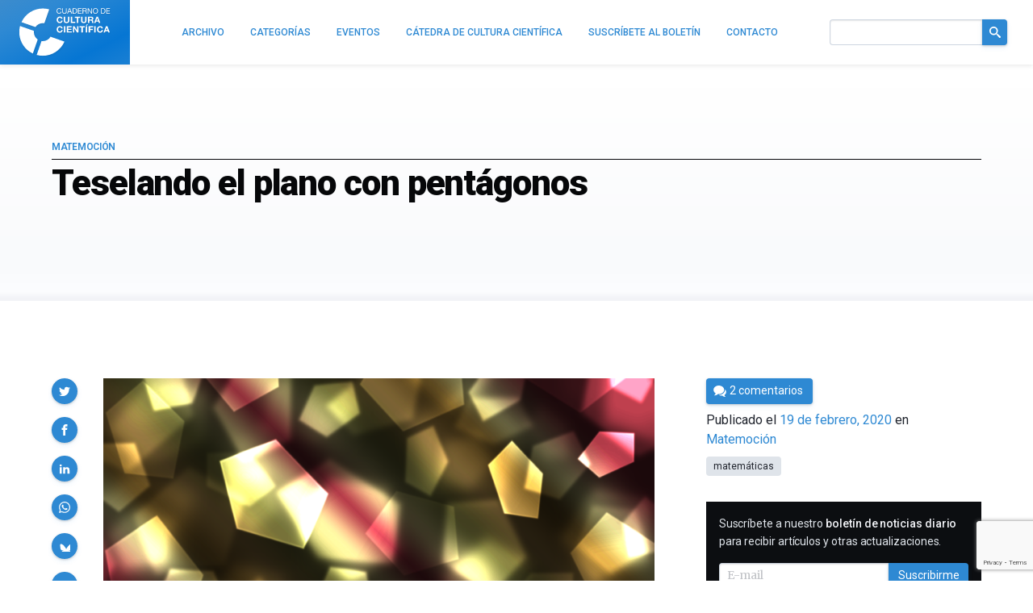

--- FILE ---
content_type: text/html; charset=utf-8
request_url: https://www.google.com/recaptcha/api2/anchor?ar=1&k=6LeZc0UqAAAAAG_qTmOkMLTth629yYxDdrPqdgHO&co=aHR0cHM6Ly9jdWx0dXJhY2llbnRpZmljYS5jb206NDQz&hl=en&v=PoyoqOPhxBO7pBk68S4YbpHZ&size=invisible&anchor-ms=20000&execute-ms=30000&cb=go351siqcfin
body_size: 48878
content:
<!DOCTYPE HTML><html dir="ltr" lang="en"><head><meta http-equiv="Content-Type" content="text/html; charset=UTF-8">
<meta http-equiv="X-UA-Compatible" content="IE=edge">
<title>reCAPTCHA</title>
<style type="text/css">
/* cyrillic-ext */
@font-face {
  font-family: 'Roboto';
  font-style: normal;
  font-weight: 400;
  font-stretch: 100%;
  src: url(//fonts.gstatic.com/s/roboto/v48/KFO7CnqEu92Fr1ME7kSn66aGLdTylUAMa3GUBHMdazTgWw.woff2) format('woff2');
  unicode-range: U+0460-052F, U+1C80-1C8A, U+20B4, U+2DE0-2DFF, U+A640-A69F, U+FE2E-FE2F;
}
/* cyrillic */
@font-face {
  font-family: 'Roboto';
  font-style: normal;
  font-weight: 400;
  font-stretch: 100%;
  src: url(//fonts.gstatic.com/s/roboto/v48/KFO7CnqEu92Fr1ME7kSn66aGLdTylUAMa3iUBHMdazTgWw.woff2) format('woff2');
  unicode-range: U+0301, U+0400-045F, U+0490-0491, U+04B0-04B1, U+2116;
}
/* greek-ext */
@font-face {
  font-family: 'Roboto';
  font-style: normal;
  font-weight: 400;
  font-stretch: 100%;
  src: url(//fonts.gstatic.com/s/roboto/v48/KFO7CnqEu92Fr1ME7kSn66aGLdTylUAMa3CUBHMdazTgWw.woff2) format('woff2');
  unicode-range: U+1F00-1FFF;
}
/* greek */
@font-face {
  font-family: 'Roboto';
  font-style: normal;
  font-weight: 400;
  font-stretch: 100%;
  src: url(//fonts.gstatic.com/s/roboto/v48/KFO7CnqEu92Fr1ME7kSn66aGLdTylUAMa3-UBHMdazTgWw.woff2) format('woff2');
  unicode-range: U+0370-0377, U+037A-037F, U+0384-038A, U+038C, U+038E-03A1, U+03A3-03FF;
}
/* math */
@font-face {
  font-family: 'Roboto';
  font-style: normal;
  font-weight: 400;
  font-stretch: 100%;
  src: url(//fonts.gstatic.com/s/roboto/v48/KFO7CnqEu92Fr1ME7kSn66aGLdTylUAMawCUBHMdazTgWw.woff2) format('woff2');
  unicode-range: U+0302-0303, U+0305, U+0307-0308, U+0310, U+0312, U+0315, U+031A, U+0326-0327, U+032C, U+032F-0330, U+0332-0333, U+0338, U+033A, U+0346, U+034D, U+0391-03A1, U+03A3-03A9, U+03B1-03C9, U+03D1, U+03D5-03D6, U+03F0-03F1, U+03F4-03F5, U+2016-2017, U+2034-2038, U+203C, U+2040, U+2043, U+2047, U+2050, U+2057, U+205F, U+2070-2071, U+2074-208E, U+2090-209C, U+20D0-20DC, U+20E1, U+20E5-20EF, U+2100-2112, U+2114-2115, U+2117-2121, U+2123-214F, U+2190, U+2192, U+2194-21AE, U+21B0-21E5, U+21F1-21F2, U+21F4-2211, U+2213-2214, U+2216-22FF, U+2308-230B, U+2310, U+2319, U+231C-2321, U+2336-237A, U+237C, U+2395, U+239B-23B7, U+23D0, U+23DC-23E1, U+2474-2475, U+25AF, U+25B3, U+25B7, U+25BD, U+25C1, U+25CA, U+25CC, U+25FB, U+266D-266F, U+27C0-27FF, U+2900-2AFF, U+2B0E-2B11, U+2B30-2B4C, U+2BFE, U+3030, U+FF5B, U+FF5D, U+1D400-1D7FF, U+1EE00-1EEFF;
}
/* symbols */
@font-face {
  font-family: 'Roboto';
  font-style: normal;
  font-weight: 400;
  font-stretch: 100%;
  src: url(//fonts.gstatic.com/s/roboto/v48/KFO7CnqEu92Fr1ME7kSn66aGLdTylUAMaxKUBHMdazTgWw.woff2) format('woff2');
  unicode-range: U+0001-000C, U+000E-001F, U+007F-009F, U+20DD-20E0, U+20E2-20E4, U+2150-218F, U+2190, U+2192, U+2194-2199, U+21AF, U+21E6-21F0, U+21F3, U+2218-2219, U+2299, U+22C4-22C6, U+2300-243F, U+2440-244A, U+2460-24FF, U+25A0-27BF, U+2800-28FF, U+2921-2922, U+2981, U+29BF, U+29EB, U+2B00-2BFF, U+4DC0-4DFF, U+FFF9-FFFB, U+10140-1018E, U+10190-1019C, U+101A0, U+101D0-101FD, U+102E0-102FB, U+10E60-10E7E, U+1D2C0-1D2D3, U+1D2E0-1D37F, U+1F000-1F0FF, U+1F100-1F1AD, U+1F1E6-1F1FF, U+1F30D-1F30F, U+1F315, U+1F31C, U+1F31E, U+1F320-1F32C, U+1F336, U+1F378, U+1F37D, U+1F382, U+1F393-1F39F, U+1F3A7-1F3A8, U+1F3AC-1F3AF, U+1F3C2, U+1F3C4-1F3C6, U+1F3CA-1F3CE, U+1F3D4-1F3E0, U+1F3ED, U+1F3F1-1F3F3, U+1F3F5-1F3F7, U+1F408, U+1F415, U+1F41F, U+1F426, U+1F43F, U+1F441-1F442, U+1F444, U+1F446-1F449, U+1F44C-1F44E, U+1F453, U+1F46A, U+1F47D, U+1F4A3, U+1F4B0, U+1F4B3, U+1F4B9, U+1F4BB, U+1F4BF, U+1F4C8-1F4CB, U+1F4D6, U+1F4DA, U+1F4DF, U+1F4E3-1F4E6, U+1F4EA-1F4ED, U+1F4F7, U+1F4F9-1F4FB, U+1F4FD-1F4FE, U+1F503, U+1F507-1F50B, U+1F50D, U+1F512-1F513, U+1F53E-1F54A, U+1F54F-1F5FA, U+1F610, U+1F650-1F67F, U+1F687, U+1F68D, U+1F691, U+1F694, U+1F698, U+1F6AD, U+1F6B2, U+1F6B9-1F6BA, U+1F6BC, U+1F6C6-1F6CF, U+1F6D3-1F6D7, U+1F6E0-1F6EA, U+1F6F0-1F6F3, U+1F6F7-1F6FC, U+1F700-1F7FF, U+1F800-1F80B, U+1F810-1F847, U+1F850-1F859, U+1F860-1F887, U+1F890-1F8AD, U+1F8B0-1F8BB, U+1F8C0-1F8C1, U+1F900-1F90B, U+1F93B, U+1F946, U+1F984, U+1F996, U+1F9E9, U+1FA00-1FA6F, U+1FA70-1FA7C, U+1FA80-1FA89, U+1FA8F-1FAC6, U+1FACE-1FADC, U+1FADF-1FAE9, U+1FAF0-1FAF8, U+1FB00-1FBFF;
}
/* vietnamese */
@font-face {
  font-family: 'Roboto';
  font-style: normal;
  font-weight: 400;
  font-stretch: 100%;
  src: url(//fonts.gstatic.com/s/roboto/v48/KFO7CnqEu92Fr1ME7kSn66aGLdTylUAMa3OUBHMdazTgWw.woff2) format('woff2');
  unicode-range: U+0102-0103, U+0110-0111, U+0128-0129, U+0168-0169, U+01A0-01A1, U+01AF-01B0, U+0300-0301, U+0303-0304, U+0308-0309, U+0323, U+0329, U+1EA0-1EF9, U+20AB;
}
/* latin-ext */
@font-face {
  font-family: 'Roboto';
  font-style: normal;
  font-weight: 400;
  font-stretch: 100%;
  src: url(//fonts.gstatic.com/s/roboto/v48/KFO7CnqEu92Fr1ME7kSn66aGLdTylUAMa3KUBHMdazTgWw.woff2) format('woff2');
  unicode-range: U+0100-02BA, U+02BD-02C5, U+02C7-02CC, U+02CE-02D7, U+02DD-02FF, U+0304, U+0308, U+0329, U+1D00-1DBF, U+1E00-1E9F, U+1EF2-1EFF, U+2020, U+20A0-20AB, U+20AD-20C0, U+2113, U+2C60-2C7F, U+A720-A7FF;
}
/* latin */
@font-face {
  font-family: 'Roboto';
  font-style: normal;
  font-weight: 400;
  font-stretch: 100%;
  src: url(//fonts.gstatic.com/s/roboto/v48/KFO7CnqEu92Fr1ME7kSn66aGLdTylUAMa3yUBHMdazQ.woff2) format('woff2');
  unicode-range: U+0000-00FF, U+0131, U+0152-0153, U+02BB-02BC, U+02C6, U+02DA, U+02DC, U+0304, U+0308, U+0329, U+2000-206F, U+20AC, U+2122, U+2191, U+2193, U+2212, U+2215, U+FEFF, U+FFFD;
}
/* cyrillic-ext */
@font-face {
  font-family: 'Roboto';
  font-style: normal;
  font-weight: 500;
  font-stretch: 100%;
  src: url(//fonts.gstatic.com/s/roboto/v48/KFO7CnqEu92Fr1ME7kSn66aGLdTylUAMa3GUBHMdazTgWw.woff2) format('woff2');
  unicode-range: U+0460-052F, U+1C80-1C8A, U+20B4, U+2DE0-2DFF, U+A640-A69F, U+FE2E-FE2F;
}
/* cyrillic */
@font-face {
  font-family: 'Roboto';
  font-style: normal;
  font-weight: 500;
  font-stretch: 100%;
  src: url(//fonts.gstatic.com/s/roboto/v48/KFO7CnqEu92Fr1ME7kSn66aGLdTylUAMa3iUBHMdazTgWw.woff2) format('woff2');
  unicode-range: U+0301, U+0400-045F, U+0490-0491, U+04B0-04B1, U+2116;
}
/* greek-ext */
@font-face {
  font-family: 'Roboto';
  font-style: normal;
  font-weight: 500;
  font-stretch: 100%;
  src: url(//fonts.gstatic.com/s/roboto/v48/KFO7CnqEu92Fr1ME7kSn66aGLdTylUAMa3CUBHMdazTgWw.woff2) format('woff2');
  unicode-range: U+1F00-1FFF;
}
/* greek */
@font-face {
  font-family: 'Roboto';
  font-style: normal;
  font-weight: 500;
  font-stretch: 100%;
  src: url(//fonts.gstatic.com/s/roboto/v48/KFO7CnqEu92Fr1ME7kSn66aGLdTylUAMa3-UBHMdazTgWw.woff2) format('woff2');
  unicode-range: U+0370-0377, U+037A-037F, U+0384-038A, U+038C, U+038E-03A1, U+03A3-03FF;
}
/* math */
@font-face {
  font-family: 'Roboto';
  font-style: normal;
  font-weight: 500;
  font-stretch: 100%;
  src: url(//fonts.gstatic.com/s/roboto/v48/KFO7CnqEu92Fr1ME7kSn66aGLdTylUAMawCUBHMdazTgWw.woff2) format('woff2');
  unicode-range: U+0302-0303, U+0305, U+0307-0308, U+0310, U+0312, U+0315, U+031A, U+0326-0327, U+032C, U+032F-0330, U+0332-0333, U+0338, U+033A, U+0346, U+034D, U+0391-03A1, U+03A3-03A9, U+03B1-03C9, U+03D1, U+03D5-03D6, U+03F0-03F1, U+03F4-03F5, U+2016-2017, U+2034-2038, U+203C, U+2040, U+2043, U+2047, U+2050, U+2057, U+205F, U+2070-2071, U+2074-208E, U+2090-209C, U+20D0-20DC, U+20E1, U+20E5-20EF, U+2100-2112, U+2114-2115, U+2117-2121, U+2123-214F, U+2190, U+2192, U+2194-21AE, U+21B0-21E5, U+21F1-21F2, U+21F4-2211, U+2213-2214, U+2216-22FF, U+2308-230B, U+2310, U+2319, U+231C-2321, U+2336-237A, U+237C, U+2395, U+239B-23B7, U+23D0, U+23DC-23E1, U+2474-2475, U+25AF, U+25B3, U+25B7, U+25BD, U+25C1, U+25CA, U+25CC, U+25FB, U+266D-266F, U+27C0-27FF, U+2900-2AFF, U+2B0E-2B11, U+2B30-2B4C, U+2BFE, U+3030, U+FF5B, U+FF5D, U+1D400-1D7FF, U+1EE00-1EEFF;
}
/* symbols */
@font-face {
  font-family: 'Roboto';
  font-style: normal;
  font-weight: 500;
  font-stretch: 100%;
  src: url(//fonts.gstatic.com/s/roboto/v48/KFO7CnqEu92Fr1ME7kSn66aGLdTylUAMaxKUBHMdazTgWw.woff2) format('woff2');
  unicode-range: U+0001-000C, U+000E-001F, U+007F-009F, U+20DD-20E0, U+20E2-20E4, U+2150-218F, U+2190, U+2192, U+2194-2199, U+21AF, U+21E6-21F0, U+21F3, U+2218-2219, U+2299, U+22C4-22C6, U+2300-243F, U+2440-244A, U+2460-24FF, U+25A0-27BF, U+2800-28FF, U+2921-2922, U+2981, U+29BF, U+29EB, U+2B00-2BFF, U+4DC0-4DFF, U+FFF9-FFFB, U+10140-1018E, U+10190-1019C, U+101A0, U+101D0-101FD, U+102E0-102FB, U+10E60-10E7E, U+1D2C0-1D2D3, U+1D2E0-1D37F, U+1F000-1F0FF, U+1F100-1F1AD, U+1F1E6-1F1FF, U+1F30D-1F30F, U+1F315, U+1F31C, U+1F31E, U+1F320-1F32C, U+1F336, U+1F378, U+1F37D, U+1F382, U+1F393-1F39F, U+1F3A7-1F3A8, U+1F3AC-1F3AF, U+1F3C2, U+1F3C4-1F3C6, U+1F3CA-1F3CE, U+1F3D4-1F3E0, U+1F3ED, U+1F3F1-1F3F3, U+1F3F5-1F3F7, U+1F408, U+1F415, U+1F41F, U+1F426, U+1F43F, U+1F441-1F442, U+1F444, U+1F446-1F449, U+1F44C-1F44E, U+1F453, U+1F46A, U+1F47D, U+1F4A3, U+1F4B0, U+1F4B3, U+1F4B9, U+1F4BB, U+1F4BF, U+1F4C8-1F4CB, U+1F4D6, U+1F4DA, U+1F4DF, U+1F4E3-1F4E6, U+1F4EA-1F4ED, U+1F4F7, U+1F4F9-1F4FB, U+1F4FD-1F4FE, U+1F503, U+1F507-1F50B, U+1F50D, U+1F512-1F513, U+1F53E-1F54A, U+1F54F-1F5FA, U+1F610, U+1F650-1F67F, U+1F687, U+1F68D, U+1F691, U+1F694, U+1F698, U+1F6AD, U+1F6B2, U+1F6B9-1F6BA, U+1F6BC, U+1F6C6-1F6CF, U+1F6D3-1F6D7, U+1F6E0-1F6EA, U+1F6F0-1F6F3, U+1F6F7-1F6FC, U+1F700-1F7FF, U+1F800-1F80B, U+1F810-1F847, U+1F850-1F859, U+1F860-1F887, U+1F890-1F8AD, U+1F8B0-1F8BB, U+1F8C0-1F8C1, U+1F900-1F90B, U+1F93B, U+1F946, U+1F984, U+1F996, U+1F9E9, U+1FA00-1FA6F, U+1FA70-1FA7C, U+1FA80-1FA89, U+1FA8F-1FAC6, U+1FACE-1FADC, U+1FADF-1FAE9, U+1FAF0-1FAF8, U+1FB00-1FBFF;
}
/* vietnamese */
@font-face {
  font-family: 'Roboto';
  font-style: normal;
  font-weight: 500;
  font-stretch: 100%;
  src: url(//fonts.gstatic.com/s/roboto/v48/KFO7CnqEu92Fr1ME7kSn66aGLdTylUAMa3OUBHMdazTgWw.woff2) format('woff2');
  unicode-range: U+0102-0103, U+0110-0111, U+0128-0129, U+0168-0169, U+01A0-01A1, U+01AF-01B0, U+0300-0301, U+0303-0304, U+0308-0309, U+0323, U+0329, U+1EA0-1EF9, U+20AB;
}
/* latin-ext */
@font-face {
  font-family: 'Roboto';
  font-style: normal;
  font-weight: 500;
  font-stretch: 100%;
  src: url(//fonts.gstatic.com/s/roboto/v48/KFO7CnqEu92Fr1ME7kSn66aGLdTylUAMa3KUBHMdazTgWw.woff2) format('woff2');
  unicode-range: U+0100-02BA, U+02BD-02C5, U+02C7-02CC, U+02CE-02D7, U+02DD-02FF, U+0304, U+0308, U+0329, U+1D00-1DBF, U+1E00-1E9F, U+1EF2-1EFF, U+2020, U+20A0-20AB, U+20AD-20C0, U+2113, U+2C60-2C7F, U+A720-A7FF;
}
/* latin */
@font-face {
  font-family: 'Roboto';
  font-style: normal;
  font-weight: 500;
  font-stretch: 100%;
  src: url(//fonts.gstatic.com/s/roboto/v48/KFO7CnqEu92Fr1ME7kSn66aGLdTylUAMa3yUBHMdazQ.woff2) format('woff2');
  unicode-range: U+0000-00FF, U+0131, U+0152-0153, U+02BB-02BC, U+02C6, U+02DA, U+02DC, U+0304, U+0308, U+0329, U+2000-206F, U+20AC, U+2122, U+2191, U+2193, U+2212, U+2215, U+FEFF, U+FFFD;
}
/* cyrillic-ext */
@font-face {
  font-family: 'Roboto';
  font-style: normal;
  font-weight: 900;
  font-stretch: 100%;
  src: url(//fonts.gstatic.com/s/roboto/v48/KFO7CnqEu92Fr1ME7kSn66aGLdTylUAMa3GUBHMdazTgWw.woff2) format('woff2');
  unicode-range: U+0460-052F, U+1C80-1C8A, U+20B4, U+2DE0-2DFF, U+A640-A69F, U+FE2E-FE2F;
}
/* cyrillic */
@font-face {
  font-family: 'Roboto';
  font-style: normal;
  font-weight: 900;
  font-stretch: 100%;
  src: url(//fonts.gstatic.com/s/roboto/v48/KFO7CnqEu92Fr1ME7kSn66aGLdTylUAMa3iUBHMdazTgWw.woff2) format('woff2');
  unicode-range: U+0301, U+0400-045F, U+0490-0491, U+04B0-04B1, U+2116;
}
/* greek-ext */
@font-face {
  font-family: 'Roboto';
  font-style: normal;
  font-weight: 900;
  font-stretch: 100%;
  src: url(//fonts.gstatic.com/s/roboto/v48/KFO7CnqEu92Fr1ME7kSn66aGLdTylUAMa3CUBHMdazTgWw.woff2) format('woff2');
  unicode-range: U+1F00-1FFF;
}
/* greek */
@font-face {
  font-family: 'Roboto';
  font-style: normal;
  font-weight: 900;
  font-stretch: 100%;
  src: url(//fonts.gstatic.com/s/roboto/v48/KFO7CnqEu92Fr1ME7kSn66aGLdTylUAMa3-UBHMdazTgWw.woff2) format('woff2');
  unicode-range: U+0370-0377, U+037A-037F, U+0384-038A, U+038C, U+038E-03A1, U+03A3-03FF;
}
/* math */
@font-face {
  font-family: 'Roboto';
  font-style: normal;
  font-weight: 900;
  font-stretch: 100%;
  src: url(//fonts.gstatic.com/s/roboto/v48/KFO7CnqEu92Fr1ME7kSn66aGLdTylUAMawCUBHMdazTgWw.woff2) format('woff2');
  unicode-range: U+0302-0303, U+0305, U+0307-0308, U+0310, U+0312, U+0315, U+031A, U+0326-0327, U+032C, U+032F-0330, U+0332-0333, U+0338, U+033A, U+0346, U+034D, U+0391-03A1, U+03A3-03A9, U+03B1-03C9, U+03D1, U+03D5-03D6, U+03F0-03F1, U+03F4-03F5, U+2016-2017, U+2034-2038, U+203C, U+2040, U+2043, U+2047, U+2050, U+2057, U+205F, U+2070-2071, U+2074-208E, U+2090-209C, U+20D0-20DC, U+20E1, U+20E5-20EF, U+2100-2112, U+2114-2115, U+2117-2121, U+2123-214F, U+2190, U+2192, U+2194-21AE, U+21B0-21E5, U+21F1-21F2, U+21F4-2211, U+2213-2214, U+2216-22FF, U+2308-230B, U+2310, U+2319, U+231C-2321, U+2336-237A, U+237C, U+2395, U+239B-23B7, U+23D0, U+23DC-23E1, U+2474-2475, U+25AF, U+25B3, U+25B7, U+25BD, U+25C1, U+25CA, U+25CC, U+25FB, U+266D-266F, U+27C0-27FF, U+2900-2AFF, U+2B0E-2B11, U+2B30-2B4C, U+2BFE, U+3030, U+FF5B, U+FF5D, U+1D400-1D7FF, U+1EE00-1EEFF;
}
/* symbols */
@font-face {
  font-family: 'Roboto';
  font-style: normal;
  font-weight: 900;
  font-stretch: 100%;
  src: url(//fonts.gstatic.com/s/roboto/v48/KFO7CnqEu92Fr1ME7kSn66aGLdTylUAMaxKUBHMdazTgWw.woff2) format('woff2');
  unicode-range: U+0001-000C, U+000E-001F, U+007F-009F, U+20DD-20E0, U+20E2-20E4, U+2150-218F, U+2190, U+2192, U+2194-2199, U+21AF, U+21E6-21F0, U+21F3, U+2218-2219, U+2299, U+22C4-22C6, U+2300-243F, U+2440-244A, U+2460-24FF, U+25A0-27BF, U+2800-28FF, U+2921-2922, U+2981, U+29BF, U+29EB, U+2B00-2BFF, U+4DC0-4DFF, U+FFF9-FFFB, U+10140-1018E, U+10190-1019C, U+101A0, U+101D0-101FD, U+102E0-102FB, U+10E60-10E7E, U+1D2C0-1D2D3, U+1D2E0-1D37F, U+1F000-1F0FF, U+1F100-1F1AD, U+1F1E6-1F1FF, U+1F30D-1F30F, U+1F315, U+1F31C, U+1F31E, U+1F320-1F32C, U+1F336, U+1F378, U+1F37D, U+1F382, U+1F393-1F39F, U+1F3A7-1F3A8, U+1F3AC-1F3AF, U+1F3C2, U+1F3C4-1F3C6, U+1F3CA-1F3CE, U+1F3D4-1F3E0, U+1F3ED, U+1F3F1-1F3F3, U+1F3F5-1F3F7, U+1F408, U+1F415, U+1F41F, U+1F426, U+1F43F, U+1F441-1F442, U+1F444, U+1F446-1F449, U+1F44C-1F44E, U+1F453, U+1F46A, U+1F47D, U+1F4A3, U+1F4B0, U+1F4B3, U+1F4B9, U+1F4BB, U+1F4BF, U+1F4C8-1F4CB, U+1F4D6, U+1F4DA, U+1F4DF, U+1F4E3-1F4E6, U+1F4EA-1F4ED, U+1F4F7, U+1F4F9-1F4FB, U+1F4FD-1F4FE, U+1F503, U+1F507-1F50B, U+1F50D, U+1F512-1F513, U+1F53E-1F54A, U+1F54F-1F5FA, U+1F610, U+1F650-1F67F, U+1F687, U+1F68D, U+1F691, U+1F694, U+1F698, U+1F6AD, U+1F6B2, U+1F6B9-1F6BA, U+1F6BC, U+1F6C6-1F6CF, U+1F6D3-1F6D7, U+1F6E0-1F6EA, U+1F6F0-1F6F3, U+1F6F7-1F6FC, U+1F700-1F7FF, U+1F800-1F80B, U+1F810-1F847, U+1F850-1F859, U+1F860-1F887, U+1F890-1F8AD, U+1F8B0-1F8BB, U+1F8C0-1F8C1, U+1F900-1F90B, U+1F93B, U+1F946, U+1F984, U+1F996, U+1F9E9, U+1FA00-1FA6F, U+1FA70-1FA7C, U+1FA80-1FA89, U+1FA8F-1FAC6, U+1FACE-1FADC, U+1FADF-1FAE9, U+1FAF0-1FAF8, U+1FB00-1FBFF;
}
/* vietnamese */
@font-face {
  font-family: 'Roboto';
  font-style: normal;
  font-weight: 900;
  font-stretch: 100%;
  src: url(//fonts.gstatic.com/s/roboto/v48/KFO7CnqEu92Fr1ME7kSn66aGLdTylUAMa3OUBHMdazTgWw.woff2) format('woff2');
  unicode-range: U+0102-0103, U+0110-0111, U+0128-0129, U+0168-0169, U+01A0-01A1, U+01AF-01B0, U+0300-0301, U+0303-0304, U+0308-0309, U+0323, U+0329, U+1EA0-1EF9, U+20AB;
}
/* latin-ext */
@font-face {
  font-family: 'Roboto';
  font-style: normal;
  font-weight: 900;
  font-stretch: 100%;
  src: url(//fonts.gstatic.com/s/roboto/v48/KFO7CnqEu92Fr1ME7kSn66aGLdTylUAMa3KUBHMdazTgWw.woff2) format('woff2');
  unicode-range: U+0100-02BA, U+02BD-02C5, U+02C7-02CC, U+02CE-02D7, U+02DD-02FF, U+0304, U+0308, U+0329, U+1D00-1DBF, U+1E00-1E9F, U+1EF2-1EFF, U+2020, U+20A0-20AB, U+20AD-20C0, U+2113, U+2C60-2C7F, U+A720-A7FF;
}
/* latin */
@font-face {
  font-family: 'Roboto';
  font-style: normal;
  font-weight: 900;
  font-stretch: 100%;
  src: url(//fonts.gstatic.com/s/roboto/v48/KFO7CnqEu92Fr1ME7kSn66aGLdTylUAMa3yUBHMdazQ.woff2) format('woff2');
  unicode-range: U+0000-00FF, U+0131, U+0152-0153, U+02BB-02BC, U+02C6, U+02DA, U+02DC, U+0304, U+0308, U+0329, U+2000-206F, U+20AC, U+2122, U+2191, U+2193, U+2212, U+2215, U+FEFF, U+FFFD;
}

</style>
<link rel="stylesheet" type="text/css" href="https://www.gstatic.com/recaptcha/releases/PoyoqOPhxBO7pBk68S4YbpHZ/styles__ltr.css">
<script nonce="OhFlTU_zNq7fjL4ou2fzSw" type="text/javascript">window['__recaptcha_api'] = 'https://www.google.com/recaptcha/api2/';</script>
<script type="text/javascript" src="https://www.gstatic.com/recaptcha/releases/PoyoqOPhxBO7pBk68S4YbpHZ/recaptcha__en.js" nonce="OhFlTU_zNq7fjL4ou2fzSw">
      
    </script></head>
<body><div id="rc-anchor-alert" class="rc-anchor-alert"></div>
<input type="hidden" id="recaptcha-token" value="[base64]">
<script type="text/javascript" nonce="OhFlTU_zNq7fjL4ou2fzSw">
      recaptcha.anchor.Main.init("[\x22ainput\x22,[\x22bgdata\x22,\x22\x22,\[base64]/[base64]/[base64]/ZyhXLGgpOnEoW04sMjEsbF0sVywwKSxoKSxmYWxzZSxmYWxzZSl9Y2F0Y2goayl7RygzNTgsVyk/[base64]/[base64]/[base64]/[base64]/[base64]/[base64]/[base64]/bmV3IEJbT10oRFswXSk6dz09Mj9uZXcgQltPXShEWzBdLERbMV0pOnc9PTM/bmV3IEJbT10oRFswXSxEWzFdLERbMl0pOnc9PTQ/[base64]/[base64]/[base64]/[base64]/[base64]\\u003d\x22,\[base64]\\u003d\x22,\x22c8KFw6IDAmHDkxFQMA7CtUXCpj8pw4/[base64]/b3DDsTvDlMOICDVTw5vCoHFCwrsxcsKmPsOdbgh0woxDYsKVMmoDwrkYwqnDncKlEsO2YwnCtSDCiV/DolDDgcOCw47DscOFwrFoGcOHLhBdeF8vHBnCnmfClzHCmX/DlWAKJMK4AMKRwqLCvwPDrVnDo8KDSi/[base64]/CicKhSjVdwr3DlMKzMgcSPsOeInEewpBjw6dLJcOFw6LCtAwlwrogMVPDjRfDj8OTw7IhJ8OPbcOTwpMVVR7DoMKBwrrDlcKPw67Cs8KxYTLCgMKFBcKlw7UwZldkDRTCgsKuw5DDlsKLwpHDnyt/OldJSzDCjcKLRcOXfsK4w7DDmMOYwrVBScO2dcKWw7vDvsOVwoDClw4NMcK3LgsUAMKhw6sWQcKdSMKPw7zCs8KgRzBdKGbDhMOvZcKWLHMtW3LDoMOuGURHIGslwoNyw4M+BcOOwoplw7XDsSlsUHzCusKdw7E/[base64]/w57CvWvCs1dOwpJ4w6DClcOnSSl5LHpNYsO8W8O/[base64]/CqsO4wqTDrcKhGxM5a8Orwr/CqRnDgsKIAkxew5AswqHDpXvCrld7JMOPw5/ChMOZb1vDlcKUaTbDqMOXTnvChMO/b1nCs04YF8K1YsOrwpHClsKywpTCglfDs8KBwrVnbcONwr9Cwo/CvEPCnQTDr8K/[base64]/F8O4w71aCcO0wpQ0ISUEwr1jw7/[base64]/w7clOilpTcK8KGDCq8KSDMKyw58Sw4UOw4V+dFU+wrzCvsOiw4fDg2xzw7JcwpFTw7cOwrjClnjCjiHDn8KqYCbCrMOAWnPCm8KVHUDDgcO3RH5fUHRJwpbDsT8NwqIfw4VQw547w7hCRznCqk8uK8Ovw4zCgsOrWMKXfB7DmF8bw4QMwr/CgsONR0B2w7nDhsKfH2LDs8KYw4DCgELDs8OXwpEwP8K8w5tnVgbDjMK7wrLDuBXClyTDu8OYIFDCp8OmcVPDjsKZw40CwrHCjg9YwpbCinLDlRnDosO6w5nDom0kw4jDhcKQwoXDjVrChMKHw5vDoMOGccK/HQM5C8OtfmRjMkIdw4hXw5LDljbCuUTDtMO+OSPDrTvCvsOKLMKjwrrChcObw4Qkw5LDiwzCgmM3ZUcRw5PDmzbDssOPw6/[base64]/w7ECw6/Dlyk3w6TCgMKiwr/CucO1w6RKDUU2DsOFRcK5w4/ChcORACfDo8KIw6YjZcKBwot3w50Xw7jCgcOfAcKmB1AxfcOyaAXDjcKHInxLwpg6wqNRZ8OBXMK5dhRSw6Idw6/[base64]/H8KMDMORw61oWMKBeCbDqkhxwpwJwq9aYiRqfMKDasKUw4wSJ8OZQ8O/[base64]/DtsKMw5zCkcKhHiXCiMK3wp96w7jCqjxqA8KHwrp/[base64]/CulYfwpHDuzrDm3zCt8KcXsO4woJCwqDCr2TCvEXDi8KSJgjDiMOVRcKSw53Djy50DEvCiMOvT2bCul5aw6/DnMKmc27ChMOfwrwdw7VaBsKDd8KLR33Dm2vDkWZWw7lWeEzCrsKxw7XCm8O9w73ChcOEw6F1wqJ8wojCq8K2wp3CpMO3wrQAw6DCsxDCr2grw5fDkcKhw5TDtsOywqfDtsKrEWHCtMKXZkEiNsKpCMK+IlbCgcKlwqcbw7TCoMOIwozCiRRfTsKvGsKxwqjCiMKOPQ/DoDhfw7DDosK7wpTDhcKAwqcbw5pCwpzDlcOKwq7DocK+A8KlbBXDvcKzAcKEfn/DucKHTXzDkMODGk/CksKjPcOgVMOFw49Yw5IOw6BYwq/Dpx/[base64]/CrBUJW8Onw7FYUsKWw5zDsgfCiMO6w6/DrXpfBBDDjsKtM1XDq2lCKSbDosOjwo7DhsK0wr7CpijChcKVKQbCmcKKwqgLw6fDmkptw4kqGMKgcsKTwrHDvcK+Xm9iw7vDtSM+VTZQTcKdw7hNQcKfwoPCoE7DpztMbMOpQ0HDp8O8wo/DqcKowr7CvUVAczciWS1nM8KQw41xHlDDk8KiA8KrJRjCkgvCmRTDmMO/wrTChivDqsKUwq3DscK5FsO/[base64]/cV3DpWfClcOgVMOGw4TCjwcOwqLDhcKuw7XDhMKGw6LDmABjRsO2BFVew6rCiMKqw7vDpcOAwqDCq8KQwotxwp9eQMKyw7vChwIFQFEhw4w/d8KTwp7CiMKgw6tPwrnCucOsdcOMwq7Cj8OgUTzDqsKewrp4w7YVw4p+anFLwqI2LmEKB8K8bGvDsVshDH0Gw4nDjcOjcMOnVsO0w7IFwoxEw5HCu8Kcwp3CucKWbSDDt1XDrhV0JCHCuMOgw6ggZggJw5vCgGECwozCo8K/c8OewrQ2w5BTwrhtwoYKwrrDn0vCtFzDgQvDkAPCsApxHsOAB8KtY0jDsT/[base64]/[base64]/XAksAsKhAMKeTFM+FStRw50ww6XDj3U8ScK2BEQrwr9+PnnCthnDrsO8wqktwrjCkMKvwoHDp1/[base64]/wpB2w5XCm0k/[base64]/Ci8OBwq4Awog3YzY5wrPDvsODJjN1TxTDmsOhw5c1w6wUV2NDw5zDncOewqvDkkzDjsK0wo8CBcOlbXVTLBN6w6HDjl3Dn8O6fMOIwo4Kwptcw4laSl3CmVxRCF5GdUnClnbDnsOAwrgNwrzCpMO2ccKJw5pxw7DDlmTDjx/CkjtxQEBQBMO8BEF9wqvCqH9mKcOTw5x9XmbDvHFXw44Bw5FwaQrDrzlow7LDr8Kdw5hdS8KKwoUkYiTCiwhCP3h2w7zCsMKkaE41w4jDqsKIw4bCvMOeK8OWw67Dh8OQw7tFw4DCo8Ksw686wojClcOFw53DkkFlw6PCsUrDncKwAxvCq13Cmk/ChRFYVsKoNU/CrCBQwp41wpw5wrPCtXxIw5oDwonDusKFwppnwp/DscKfKBtIe8KAacONNsKewrvCrAnDpQLCp3wLwqfDsxTDk1YdV8OVw4/CvcK6w6jCtMO/w5/Ct8OtcsKFw6/[base64]/DrkPDk3pKwoJrXMOfShJSw7jDnsOVbSY2UzvCtcKMOWHDlg7CpMK+NcO/eX9kwqVIS8OfwpjDrBE9EcO0G8OyK2DCpcKgwqRvw5PCnXHDmsKPw7UCfDREw5TDsMOrwo9Xw7lRZ8OJRTNCwoDDocK0YXLDsBTDpBhFVMKQw6hgQ8K/[base64]/CncKxwqondcOTwqxpwoUtwpfDlsOJw5HDgcK6P8K3Ewg2GMKOA2kLfMOnw4/[base64]/[base64]/[base64]/[base64]/[base64]/CocOkwr4Cax1swqnDp0lwcVzCpi8KwoRww7rDjHpnwqEIOz4ew58ewozDvMK6w5fCnnNKw4B7NcOVw7d8O8Oywr/CpMOzZMKiw6QMRVgOw7bDt8Opb0/DgsKtw4VPw7TDnVgmwrRLcsKTwp3CuMKhesKbGz/CvTJMVxTCosKYDCDDpUrDucOgwofDhsOyw5o/biDCqUHCuFk/wo99VsODI8OZHWbDl8KzwoUiwoppdlfCgxfCuMKEN05wOSAnKQLCnsKmw5V7worCr8Kdwqc1Czg0B0QXdcO4DsOBw7BpXMKiw5w8wptjw5zDgSXDmhrCvcKCR0UMw4fCrCd6w7XDssK+w5Q/w4FfEMKuwoAPLsKnw6M8w7rDl8OJSsKyw7TDhMOsXMK9VcKWRsOpNwnCtwnDngliw7/CuANuJGDCqcOII8Kww4BbwrNDcMOfwrvCqsKgOA7CtDFow73DtS7CgXAGwpFww7DCvWomSiQ2w4DDmF9qwqrDv8K5w5Aiwr8ew4LCt8KrbzQTJyTDpmt5dsOYJMO8QgTCjsOmH098w4PCg8Ozw53ChiTDg8KldgM3w4sKw4DCqUrDv8Khw7/CqMOtw6XDuMKfwr1EU8K4On9ZwrUTe3pPw7wQwqzCiMKfw6lVJcKdXMO/[base64]/DiMKfLcOjR3pkwoFDHV4DQcOMPEUnT8KJJsOIw4bCisKQekLDlsO4YRcfdGBkwq/DnzbCkgfDunoJNMOzHCXDjnN3HsK2DsKWH8Opw4LDicKeLV0ew5/Ck8OAw48FAzRTRjLDlyRvwqPCoMKRVSHCkz94SjHCv2rCncKIHV8/LAnDlR1Qw6IMw5vCncO9wonCpErDr8K6U8Oxw77CtUcnw7XCoynDv2BnD3LDsy4ywrQQOMKqw7sAw7Yhwr47w5Zlw7sXFsO7w4AHw5rDoT0LNjfCmcK2acO9P8Onw6AEN8ObXCvDpXVnwq/CnBfDsl9/woMyw6UXIAIwESjDgjbDosO8R8OYVzvCuMKLw5N+ATZ0w5zCu8KNUCnDjR9bw7PDnMKawrPCosKtWMKBW318TS5aw48ywrRYwpNswqrCoz/Dn0/[base64]/Du8K2NEHDvEBowpHCuTjDiEnDrMOtDFXDg3vCp8OYVWFGwqc7w70AYsKPRHRNw63Cl37ChcKsG3rCsnbDpRl2wrfDs0rCqcK5wqfCsiFNaMK5TMKPw5NwUcKVw4MFDsK0w57Csl53VHxgJF/DvU9Hw5FFOkcybUQxw5d7w6jCtjF2esOGREfDpxvCvmfDs8K0Q8K3w4t1ewRewqE4W089fsO8VzMwwrfDtiJNwpxvbcKNCXA3D8KTw5PDtMOswqrDmsOrVMOewrAGY8KVwozDiMK2wqXCglwDBkfDnWUBw4LDjn/DmG0ZwoANbcO4wrvDscKaw7rChMOcE0/[base64]/CtsOnEmXDrcK4wpvCixfDlGbDo8OgXEAlRMKPw4BIw4/DpFrDl8OHE8KAejLDnSnDp8KGPMOAKmZLw4Q7ccKPwr4mDsKrDhB8woPCvcOvw6dtw7ceNlPDilsxwq/CmcKiwr7CpsK/wqR1JhHCjMKdN1wDwr7DpMK4JWxLcMKbw4nDnBvDjMOfBXk5wrbClMKLEMOGaWbCocOzw6DDlMK/w4TDqHB+w6ljRRdXw51YUkw/MH3DjsOtPmPCrGrDn0PDksOZIHTCgMKIHB3CtlXCpVR2I8Opwq/CmWLDmUM/[base64]/KiHDoMOzw6/CtsOTEUMiw7lhw67CnlR+w50jKGnCiidswpvDmlbDhAzDtcKrWDjDvcODwq3Di8Kfw6sLGy8Nw48KFMO3a8OsCUbCo8OgwoLCgMOfE8OswpMcBcO6wqPCpMKJw7dtK8K8XMKYYATClcOVwrMCwq9cw4HDp3/Ci8OOw4vCmRTDo8KHw5rDpsKnEMOUY3Adw5LCrRAscMKtwpzDicK+wrfCtMKbb8Oyw5fDlMKmGcOGwq3DocKgw6PDtnMZNU4ow4HCnwLCk2IMw7sGMC5ewqoHTcOGwrIswr/DtcKcPsK/QXhHOVXCjsO4FCxlfMKRwqANBcORw6LDmWs9LcKkIcKPwqbDlhvDgMO4w5hkQ8Onw4PDukhdwoTCrsOAwpUfLQJcX8Owcl/CknUswrQ4w7DCuD3CohjDhsO9w6hSw67DsGHDlcKVw4PDiH3Dp8K3YcKpwpIPAC/[base64]/DlE4hfsK7QcObw7IEH8OIw6USRVIHwq8YJkrCj8KAw4RtbSTDolF3eQ3CvD9YF8OUwpfDolEZw4/[base64]/CucKPUQrDlHjDokbDvcOuwrPDtUVyCsOKPMOdMMKVwpUKwq3ChA/Dg8Ovw74MPsKCfMKrVsKVZ8Kcw6pqw6F6wpxuUsOiw7/DhMKGw44Ow7DDtcOiw7xSwpMDwrsfw6fDrWZlw540w5/DqMKhwrvCuzvCqlrChAXDshjDvsOowpnDjcKtwr4YIGoUWE1IYi3CgBrDjcOsw6/DksKuecKFw4tAD2vCnmckaiXDpVJbbcOVM8KrKTXCkX7DlwnCmHTDnQrCo8ORLHt+w6zDosOfcGbCt8KnbsOQwo9dwp7DjMOQwr3ClsOUwoHDjcO6DcOQdF3DqMKUTS47w5/[base64]/CtsKrPMO0f8KcwpbCncKbUQ9zNCDCkVHCksKZYsOmR8KzLGXCrMK5ZMOpSsKhK8Otw7/DkQ/[base64]/Cj0vCmjNGwqbCg8KTH8OJw6cqZcKxVTwQwqBowp8hQMK4H8KyXMO/Wm0jwpDCvsOpYFEceFtiHntUdGvDimQ7DMOTYsO2wqzDscK8RDBvUsOPMg4ZJMK6w4vDqgdKwrdxWEnCpUVedXjDmcO2w7bDucKDLTHChDB6DATCjl7DgsObJ1zChhRnwq/[base64]/[base64]/DncKuCjJUw4Y2wox4c8KTWMOuQsOnRF5he8KfCB/[base64]/[base64]/DpEvCj1R1G3ULRcO+w49mX8KSNQbCusOuwpfDvsOYBMOYZ8KGw73DqSPDhcKGRWQew63Dk37Dg8KyCsOLR8OAwrPDtcOaHsOQw6/DgMOod8OTwrrClMK6wofDoMOsBi0Dw4zDvhvCpsKJw7hXNsKfw4l0I8OpJ8OxQyfCisOUQ8OpdMO8w40LecKDw4HDvXl7wpBILTEkE8O/UC3CgQcLF8KdGMOnw6vDujbCklrDpD0fw53DqFYywrzCuCN0JyrDl8ORw789wpNrOD/DkW1Jwo3Cr3k5NF/[base64]/BwnCvTrCsiYgw40jw5PDg8Kww7DCnC1EIQdAcMOBR8O6A8OJwrnDuS9Uw7zCjsK1KGhhRcObHcONw4fDrMKlNAXCu8OCw78lw582GyHDq8KLaxLCrnFGw73Ch8KuQ8KHwrvCtXo0w6/DpMKZAsO2DMOHwq8oLETCoBIyS1VGwobCqhwcO8KuwpLChSfDvcOGwq0yTi7CtmPCpsOjwrlYN3B8wqM/SULChh/[base64]/[base64]/DmlLDssKobBzDm1LDnHTCmsObM3BTTHIhw7dMwoINw6x2bxcAw4XCtMKOwqDDgDoPw6cnwovDocKvw6wuwoXCiMKOUVpcwp5LNygBwpTCinNHKMO9wrXCuU1OchDCnk9rw7zDlWlNw4/CjcO0Uy1hVDDDjSLCrA4LRxxDw7hcwpkiVMOnw5PCl8KLaFEFw5VsAUnCn8Ocwr1vwqlawr/DnXjCr8K6BjzCpxJabsOIeSjDhC8gRMKyw55qNXhQW8Oww5NTA8KDf8OBH3kYIg3CpsO3RcOMd3vCgcOzMxTCjSDCkzY0w67Dv0EjVcO+wo/DiWMGHBEDw6zDi8OaegkUFcKID8Kkw6LCvmrDssOLHcOXw5V7w6rCqsOYw43Dr13DoXzDi8OFw4jCgVfCpGbChsKEw4Uww4pMwoFpfTEHw6bDt8K3w70owp7DmcKPGMOFwo1UJMOGw4NUJnbCgiB0w41Yw7kbw7gAwo/CqsOXKG7Cq0fDgk7CmB/[base64]/E8KAwoXCj2vDlMKsw79Zw7lewozDqMOcGEsbYsOsYjLCrDLDusO2w6BHOFnCjcKfV0PDjcKDw4UTw4VdwosLBF7DvMOjK8KVCcOjTmN8wpnDrlFydRTCmQ1iA8KINj4kwqfCrcK3DknDjcKoOcKGwpvCk8OHN8Oew7M/wpbDhsOjLMOXworCicKTTMK0Jl7Clh3CoBQlCsKuw7HDvsOiw65Rw4M8KMKcw5A6DDTDmwhTNsOSIsKAWQgJw79LWMOKesKRwojCtcK6wpd1QBHCmcOdwobCqjnDjjLDj8OqOsKkwoTDrmTCj0XDjGvCvlJkwqkLZMOFw6HCoMOew4cnwp/DlMOXdzRew41fVcOBVUhXwoEmw43Dn1pYL03Dkg3DmcKZw7hAV8OKwrAOw6Icw7bDksKhBlFdw6jCsmRNLsKyA8K4aMORwq3ChlYkY8K4wqLCgcOrHU1Zw5/DtsOJw4RVbsOPw5TDqjoUdiHDpBTDj8KZw5MzwpTCiMKewrHDvwvDsUfCogTDocOvwpJmw4hHW8KTwqZkSzg9asKmNUtoK8KAwpFVw6vCgF3DiXnDvF3Di8Ovwr3CmX/Dl8KAwqnDlyLDjcOyw5rCmQ03w4k1w49Sw6UwRFAlG8Ksw60BwrbDq8Otwq7DocK+UGnCi8K1OUwTYcKTKsO/FMK2woRcOsOYwr0vIyfDqMKowpzCkUpCwqrDoXPDtCDCn2s1Nmg2wrfCtV/ChcKif8K9woglLMKCNMOOwrvCuBZ7WFVsJsK5w4JYwpsnwp4Iw5vDhhvDpsOkw4ggwo3Chnwawoo4K8ORZE/CssK4woLDtDPCiMKJwp7ClTlqwo46wpgzwoBVw6FaNsOgARrDtUrDvMKXEH/CjsOpwpTCv8OXDil8w4jDgRRiWDXDi0PDiFI5wqVKwpXDm8OaWDZmwrwFeMKwNj7DgVJLVcKVwqHDlynCg8K2wrU8XC/[base64]/DnhEYwoE/SMKQw4TDgcKpUcK/cnHDosKJw43DtXQ8DlIqw41/PcONQsKpHx/DjsO9w7HDjMKgHsOXDAI9AxUbwqrDsRtDw6PDv0XCtGsbwrnCgcOWw5HDnBvDj8K/NBITHcO2wrvCnnV/w7zCpsO0wrTCr8KANjfDkW0ADXhKMFPCnW3CtXPCiXpjwoo5w57DjsObVW8Hw4HCn8OLw5U4BX/DosK5TMOPcsOyH8Kiw4t7CUsow7JMwqnDrF/DpsKhUMKCw6XDqMK0w6nDjChTWVxXw6tlOsKfw4cuPgHDlSLCs8ONw7vDl8K+wojCvcK2amPDhcKyw6DCmX7CucKfJGbDp8K7wo7Dlk7DiBstwrNAw4PDo8KQHXJ9diTCicOUwp/DhMOtfcOCCsOKOsKsJsOZScOHCiPDvDIFN8O0w5vCn8KRw6TDgzlBOMKTwobDicO0R04/wpfDg8K9Jk3CvW1ZUS3CmT0pV8OCORXDkxcKcFHCgMOfcDXCtAExwq1yFsONW8KHw7TDp8KMw5xtwpnCtGPCjMKtwo/Dqkhvw6jDo8KkwpMcw61zAcOWwpUyWsOcFVJqw5LDhMKDw6hFw5JbwrrDjcOZWMOuFcOvEsKePMKCw5UcJA3Cm0rDgMK/wroDfMK5dMKxI3PDr8K0w41vwoHDmSTCoCDCkMKqwo9fwqoLH8KwwpbDr8KEMsKja8Kqw7DDtXRZw6JEUBxCwqc2woYGwrI5VDwywpPCmHoCJ8OXwp99w5vCjDXCvTA0cyLDmBjCj8OrwqQswo3DmhDCrMKgw6PCsMKOX2Buw7PCjMOjT8Ovw7/[base64]/JsK7cHHCsDRmIcKADk7CtsK3wqJES3fChRXCqHTDuA/DuG8Gw6h2w7PDtkLCgwRjQsO+eX0Qw6PDscOtAHDCqW/Cp8OowqZew7gJw5VZcgjDgmDCvcOZw5Biwr0eVi09w68cJ8O4UsO3b8OYwq1uw4HDsDA/w5XCjsK8RxvCkMKAw5FAwpvCvcKzI8OLWHzCgCnDmz7Cv0DCtB7DukNHwrVTw5zDn8OKw48bwoYyF8OHEBF8w6/[base64]/[base64]/IDPDtQoKw6NAF8KrHMK4wrpWZjk/ccK4IADDvjF7bS7CuH3CmTxqDMONwqrCq8Kdeig2wpA9wpwVw7RveU0fwrUpw5PDoyLDj8KHBWYOTsO0CjAkwp4CISIEKCNCWAUJB8KhWsOJa8OPMgbCthHDn3ZHwog3XzQ2wpvDqsKXw4/[base64]/w6HDu8OYTcK+ZD3DmlzDsAsqwqjChMO/VTXChMOyT8KwwqYuw4TDmiA6wrd5bE1OwqXCoETCkMOAHcO2wpXDhcOpwrvCtxrDi8K8TcO3wrQbwoDDpsKrw5DCtMKCbcKSXURVbcOzNzTDhjTDpMKDFcO6wqPCkMOAJgY5wqvDosOTwqYqw6DCvT/[base64]/[base64]/CuRUWN8OGw7Fve8KTwqNAKgxywrkvwqbDok9JfMOKw6TDlsORMMK3wrFCwq1sw6Vcw4B4bQElwpPCjMOTejLCpTgiVcK3OsOrLcKqw5YsCAbDocORwp/DrMKsw6HCqyDCizTDml/Di2/[base64]/[base64]/DmsOaw7pzTcOswpLDpMOLXRLCjm7CvcKIwrAvwo1Qw78zBkjCgEJ1w4M9XxfDq8O3NsKwdjvCqEYYIcOJwpUVQ2dSBcOSw6DCoQkJwonDj8Kiw53DrcONPTkFZcK4w7LDocKCTirCnsK+w7LCmyfChcOxwr/CtsOzwoNKLDjCr8KbXMO+DRfCjcK8wrPCrhk9wp/DsnItwrbCrAMrwo7CvsKqwo9pw7oBw7DDjsKCXsOnwobDtCg4w5MfwplHw6jDjsKLw4IRw7NNCMK6OSLDpm7DvMO+wqdlw6UQw7srw5UIagFaF8KuB8KOwoYbHl/Dr2vDv8OlSnEbMsKrPVRLw4Izw5XDusO/wovCscKLDMOLXsKESl/DscKpJ8Kmw7HCg8OHWsOrwpDCsWPDk0nDixHDrDQXJcKfGcO5JjrDn8KAO1sEw4XDpRPCkH8OwrTDn8KOw64Kw7fCssOkPcK0PsOYCsO1wronESbCvn1tJQfCosOaTAMWKcK2wqkywrECYcO/w75Jw5dewp5HQsOwGcKYw6ZBe3R/w5opwrXDqsOpOsKlNhXCvMO7woBlw7zDnMKaf8O5w4PDpcOzw5p9wq3CsMKkAxbDsk4Xw7DDucOpVzE/TcOqWEvDm8Kaw7tPw4XDs8OOwptMwrrDump6w4RGwoEVwok/[base64]/DpzHCtnkQHH7DhcKOM8KGcTbDvntYKMKAw5VGLADCrw51w4hQw47CjMOrwp9bRWbDnzXClSQvw63Djzd2woHCmnlSwqPCq15pw6zCijoLwoAJw4UawoYVw5B/wrIxNcKKw6zDoFfCn8OxPcKRP8KTwqPCjxElWTZzSsKew4jDnMOdAsKJw6d5wp8DCwlKwpzCvnMdw7rDjD9Cw7fCu2BUw5kWw7vDiA47wpQHw6zDo8KicHDDnhVSZsOxTsKlwoPCrcOudQEmCMO4wr3CiC/DrcOJw5/DssOaJMKXKzVBQXwBw5jChnZnw57DvsK5woZgwqk2wqjCtn/Dn8OPQsO0wox1dh0FOcOowokVw7bDt8ONwrJ2UcKvX8OZGTHDsMKmwq/DvifChcOOdsOTf8KDPGFiJwcrwpcNw5lyw6/CpgfChSVzEsOhUi/[base64]/CqV8FfsKmw5fDpcOqw71sGAfDnMOlwprDj8OENsOkN8OnacOnwpDDhV7CsmfDt8OVD8OdAS3CkHRxPsOIwph5MMOYwq92N8Kxw4tOwrJ8PsOSwqzDmsKtVzMtw5nDhMKDPzTCnX3CnsOSExXDnCpEBVB3w7vCtXfDhRzDkQsKRX/Dmi/[base64]/CscKUwqLDjwzDp8Kgw6fCk8KUK1jCmHYPdMOtwovDoMKxwpxTJxwkLTLCkCJxwqjCjUZ8w5jCt8Oqw4zCgcOFwqjDg07DscO6wqLDu27CsFXDlMKND1Jhwq94f2XCqMO9w5HCkHLDrGDDkMO/FR9bw7w+w6YRGAgBV0U8VR0DDMKJM8KtDcKHwqjCgSjCk8O4w7dCYD8sPXnDiHl/w6jDtsOtw6vCoHR8wozDhT14w4jDmTl0w7kPR8Krwq43HMKNw7ZwY3QQw5nDmFNsIUM/e8K3w4hsV04KGMKHazrDl8O2EArCrsOYBcOJegPDncKywqQlAsKRw5M1wp/Dol46w7nCl3DClVjCo8KYwoTCuSh/V8OFw4gMZgLCmsKwEzU0w40IJ8OCTzg+X8O7woNwWcKqw4XDpWDCrMKhwqIlw6N/OMKEw48gL0U4XTpEw4QhWALDnGEnw5XDvcKMdXEsacOsCMKhDFdWwqrCog5oSRRPBMKLwqjCrkokwrQlw6llARbDk1fCrsOEBsKhwoDCgsOKwprDmMOnNR7CrsOrXjTCmcKwwqZCwonCj8K+wpx/[base64]/DpsOew6FFbFPDlsKHYATDucK0w61Jby8Mw7sMNcKkw67Cn8OuXFF2wo5SYMKmwpMuDHlLwqVXRxXCscO7IRXChU8qb8KIwpHCjsOCwp7DlsOhwrMvw7XDn8K5woJUw6jDvsOywqLCvMOhQiYIw4fCksOmw5jDhj0aPQRtw5nDkMOXHS7DuX/DosOvVHnCpcO9bcKYwqLCpcKPw4/Cg8KPwpB9w4Mowrpfw5vDi0zClm/[base64]/HsKww6TDsn3CgcK1wo/DpGDCmsOkUjTChCwXwoI8w5I0wqjDjcKKwqAQMsKzay/CgQnDtR7CuDTDp1Fow4nDm8OYYCchw6MdR8OKwr4uOcOZamZfYMOLKsOHaMO9woLCnkDCiEo8J8OePlLCisKzwpjDuzB8wpxbPMOAIcO5w5vDiTByw6/DklFUw4DCicK8wrLDgcOEwqjCpELClXVSw6vCqFLDoMKeHBsXw7HDosOIE3jClsOaw5MYE2zDmFbChsKgwoTDhBkAwq3ClBbDucO0w5APw4MRw73Dik4YIsO1wqvDmSIVSMOYVcKiehjDiMO8EzrCnMKew60XwpQxIQPCpsOiwqo/ZcOKwowEe8OgZcOtGsOoBjJ6w4hGwoZuw5bClG3DnTPDocOKwr/CksOiP8KZw6zDpR/Di8KaAsKEcEVsJTkUPMOCwrXCgQZZw6TCh0rCtzjCjBwuwoDDr8KHwrc0M24Dw7jClUDDicK8JkATw7FvScKkw5NywoRuw57Dsm/DgF9dw5hiwqodw5TCnsOPwq/DlcKbw5snLsKpwrfCsAjDv8Oie3XCqnTChsODHg/[base64]/ScKeEBQGw73CrSnDuMKgwpcbA8KoLSURwpQGwpAIQRrDlTImw74Sw6Zuw7vChF3Cp1FGw7vDrCkOCWjCp3dPwozCoGzDoCnDjsKuQzlYw5DDmwvDijrDicKRw5rCsMK1w6Vrwqd8GgHDrGZ4wqLCosKpVMK/wq/CncO6wo8PG8OdGcKlwrFfw6gIVT8HWhbDjsOqw7zDkSDCv13DmEvDmmwNUn0AbA3CncKFbwYEw6nCv8KrwqR3NcOywrdaTW7CgEQow4vCvMOBw7zDinsqTzbCgF5Vwq4hHsOiwpnDkADCjcKOw6Mnw6c3w49hwopewpjDksOkwr/CisKeK8Okw6NVw4jCtAI2bMO3HMKEwqHDs8KnwovCgcKAPcKew6DCqiJ8wrklwrt/fzfDkQXDmV9ERjEuw78GIcO1HcK3w64MIsKMNsOJSj8SwrTCjcKJw4LDqG/DmArDsFYAw79ywrlCwqXCgwhCwpnCvjcLB8K9wpNtwonCjcKzw6IvwoAMJsKuQmjDomlLEcKfNXkKw5PCosOtQcOhNmAFw7BEesK4ccKbwq5Nw4LCt8OUfTQbw6USwqPCvijCt8OCcsO7NWXDssO3wqJow6AQw4XDiXnDjGB2w5xdCn/DiH0sOMOFwrjDkQ4Yw6/CssOHXF4Ow53CsMK6w6PDhsObXj5uwo0xwqrCgBAYVDTDsxzCtMOKwofCrjINI8KfLcKQwofDqVPCiwHChcKwcAsnw694SGvDr8OLRMOQwq/Do1HCo8Kkw4cKenJpw6jCksO+wrwdw5rDuErDnA/Dt2Eow6TDjcKgw43DlsK+wqrCoiMmw45sYMOcDjfCtwLDmxcdwoR6eycyVsKawq9lOA8ma3bCnznCocKtZMKEfFjDtSdpw5BYw7LCjk5Xw78pZgbCpsOGwohywr/Cg8OmfFY/woDDrMKiw5JNK8K8w5pVw5rDusO0wp05w5Z2w6TCmcOdUQTDkALClcO4Y0t6w49SDy7CosOpHsKnw4Umw55hw4PCjMOAwo5Qw7TCvMOSw5jCkVYiTRLCsMKlwrXDrhRRw5hxwpnCmFh+wr3CoFTDpsKhw71Sw4nDksOMwqcKOsOiDcO/w4rDgMKNwqovf2Y0w4p6w5bCryrCphUnZGcnGnPCksKJecKdwoFRAcODd8KAEDQVQ8KnHQsfw4E+w71OOsKUCMOVwo7CnlbCsScVHMKewpPDhA4CecKgA8O1d1olw7/DncOdG0HDv8KkwpMRdgzDqMK9w5ZaVcKqTArDgl97wqlpwp7Dj8KHWsO/wrTCosK+wr/CuCxBw47Cj8OqTTjDm8OGw4J8L8KtIDUefcKMdcOfw7nDmGQHKcOObsOWw4PCtxvCnMOUb8ODOxvChsKkO8OFwpYRQ3khasKYMcOKw7jCuMKlwqBsbMO0ZMOEw7lNw6PDjMKdWmLDlBAewqowCXxdw4vDugbCg8O2T11EwostUHDDp8OwwoTCq8O3wq/ClcKFwp3DsDQ0wpzCkn/ClsO3wosGbSTDssOiwqXCnMKLwr0YwonDijQGbnnDij/CplNxSiHCvzwBwq/[base64]/wrjDucO/wqE8OjjCvMOBw6kXw7RNwo7CslBPw4Edw43DkR8sw4UGKGHDhcKCw6cRa2tXwq7CjsOiN15IEsKlw5UBw5Vjcgl4Y8OBwq8eBE58HDILwqUBeMOMw7tawow8w5vDocKFw4FpD8KnQHPDk8ONw5nCr8OJw7RVE8ORfMOWw57CujFDGMKsw5rCrMKbwr8kwr/DlWU6bsK5W2kgFcObw6wzAcOGesOBHHzClXhCacKqdXbDqsOWBHHDt8KewqvDisKTJcOQwpDClB7CmsOOw6PDizPDikfDisOZGMKSw4Q/UUlLwokQUi0aw5rCvcKBw5nDkMKkwp3DgMKGwoF0YcO6w53CisO6w7YfVizDhHMLCUIzw4I8w5wYwpfCmH7DgEgCOB/Dh8O5cVbCsS3DqcKrShvCjMOAw6TCnMKlBmlSPjhQEMKRw5AqKADCml5yw5HDvmt9w6UJwpjDl8OUI8OBw4/DncK3KCjChsODXMOOw6Z8wo7ChsOSJkrDhXtDw7/DiEhcQMKkSXdmw4jCk8Otw7/[base64]/DmMK+w4bCryXCr3l1w5TCucORXcO7WgXDpEnDl0rDvsKJdAAWFk7CoEHDssKFw4J0bgQrw6fDp2U3M1HCv0/[base64]/CmGTClcOjw4UVZX/[base64]/[base64]/Dg8OCBMKkJcK2M0PCt8KLw50hScK6AktyTMKQZcK+UhzCqVXDgcKHwq3DjsO0XsKewojCr8K/w6DDlREEw5oMwqUjLS1rd1tKw6HDrmXCnnzCoRfDoTLCsznDsirCrsOfw50GChLCn3A/DcO2woBGwrXDt8KxwqUww6UJIcOZP8KPw6dcBcKDwrLClMK2w61Ew650w6piwoNPB8OSwrlECz7Cm1guwpbDtQLCgsOTwowIER/CjCRGwqlCwoUXfMOtUcOnw6sLwoVKw5d+w55WWWbDuSjCow/DgkZww63CrcKrX8O2w47DnsKNwprDmMKJwqTDgcOnw7rCtcOoKG4UV2BowobCtiljesKtIsO/IMK3wpgUwqrDgRFgwrMqwqNIwrZAYW03w7wPUjIfSsKfYcOYFHBpw4PDtcOtw5bDjjcLfsOsVz7DqsO0NMKeUn3CuMOFwpg8OcObQcKAw5Q1Z8Oca8Ouw7cKw4sYwoDDk8Ogw4PCpSvDsMOxw5tLJ8K1NcKyZMKdaErDm8OBEFFPaTocw4xjwpXDmMO/woQ+w6HCkRoxw7fCvMOcwoPDuMOcwrjDhMOwPsKaDMKxSGFiUcOfMsK5AcKhw7gpw7B+SBF1TsKGw4wRacK1wrzDncOMwqYzMBfDpMOTSsOsw7/Dg0HDnGlVw5U2w6dmwpIYdMOaacKmwqkyfmfCtCvCuUfDhsK5e2I9FWoQwqjDikN7csKYwo58w6UBwoHCjxzDpsOMNMKVQcKQFMOEwq0BwqICaXkgb2FBwoZLw6Uxw5FkYSHDg8O1esOrw5AEwrvCiMK4w6jCh21LwrrCi8KMJ8K3wpbCksKyCUbCml/[base64]/Z2Etw5HDtsOBNA/Cg8K7IXzCr8O5bx/[base64]/[base64]/[base64]\\u003d\x22],null,[\x22conf\x22,null,\x226LeZc0UqAAAAAG_qTmOkMLTth629yYxDdrPqdgHO\x22,0,null,null,null,1,[21,125,63,73,95,87,41,43,42,83,102,105,109,121],[1017145,391],0,null,null,null,null,0,null,0,null,700,1,null,0,\[base64]/76lBhnEnQkZnOKMAhnM8xEZ\x22,0,0,null,null,1,null,0,0,null,null,null,0],\x22https://culturacientifica.com:443\x22,null,[3,1,1],null,null,null,1,3600,[\x22https://www.google.com/intl/en/policies/privacy/\x22,\x22https://www.google.com/intl/en/policies/terms/\x22],\x22toh6X5NQKGY+EqGR3FtHF4jKg7t/XH6nldjZTsZl0j0\\u003d\x22,1,0,null,1,1769234879878,0,0,[97,252,87,30],null,[131],\x22RC-xDvhovp41yWNzg\x22,null,null,null,null,null,\x220dAFcWeA5wRKWtlHXky4Stgq0D5ffHg6nnQF0RKTYL9e9UAjyHomI-9NcAaRjqsLQFKbmh6cGL_NQ_amPIjDEduGSTmbuYf2rTNA\x22,1769317679858]");
    </script></body></html>